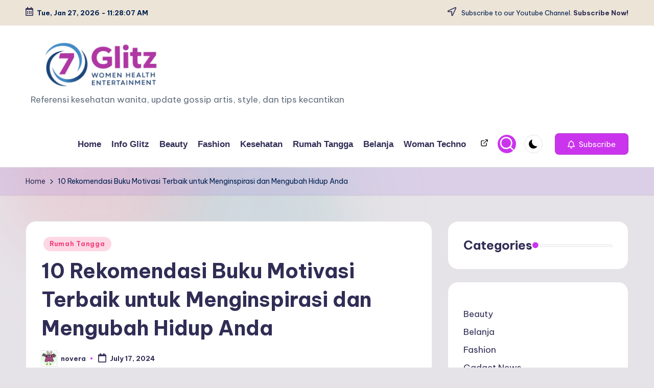

--- FILE ---
content_type: text/html; charset=UTF-8
request_url: https://7glitz.com/28832/10-rekomendasi-buku-motivasi-terbaik-untuk-menginspirasi-dan-mengubah-hidup-anda/
body_size: 15045
content:
<!DOCTYPE html><html lang=en-US itemscope itemtype=http://schema.org/WebPage ><head><style>img.lazy{min-height:1px}</style><link href=https://7glitz.com/wp-content/plugins/w3-total-cache/pub/js/lazyload.min.js as=script><meta name="agd-partner-manual-verification"><meta charset="UTF-8"><link rel=profile href="https://gmpg.org/xfn/11"><meta name='robots' content='index, follow, max-image-preview:large, max-snippet:-1, max-video-preview:-1'><meta name="viewport" content="width=device-width, initial-scale=1"><link rel=stylesheet href=https://7glitz.com/wp-content/cache/minify/dffac.css media=all><title>10 Rekomendasi Buku Motivasi Terbaik untuk Menginspirasi dan Mengubah Hidup Anda - 7Glitz.com</title><meta name="description" content="10 Rekomendasi Buku Motivasi Terbaik untuk Menginspirasi dan Mengubah Hidup Anda Woman, Health, and Infotainment"><link rel=canonical href=https://7glitz.com/28832/10-rekomendasi-buku-motivasi-terbaik-untuk-menginspirasi-dan-mengubah-hidup-anda/ ><meta property="og:locale" content="en_US"><meta property="og:type" content="article"><meta property="og:title" content="10 Rekomendasi Buku Motivasi Terbaik untuk Menginspirasi dan Mengubah Hidup Anda - 7Glitz.com"><meta property="og:description" content="10 Rekomendasi Buku Motivasi Terbaik untuk Menginspirasi dan Mengubah Hidup Anda Woman, Health, and Infotainment"><meta property="og:url" content="https://7glitz.com/28832/10-rekomendasi-buku-motivasi-terbaik-untuk-menginspirasi-dan-mengubah-hidup-anda/"><meta property="og:site_name" content="Woman, Health, and Infotainment"><meta property="article:published_time" content="2024-07-16T19:12:51+00:00"><meta name="author" content="novera"><meta name="twitter:label1" content="Written by"><meta name="twitter:data1" content="novera"><meta name="twitter:label2" content="Est. reading time"><meta name="twitter:data2" content="6 minutes"> <script type=application/ld+json class=yoast-schema-graph>{"@context":"https://schema.org","@graph":[{"@type":"Article","@id":"https://7glitz.com/28832/10-rekomendasi-buku-motivasi-terbaik-untuk-menginspirasi-dan-mengubah-hidup-anda/#article","isPartOf":{"@id":"https://7glitz.com/28832/10-rekomendasi-buku-motivasi-terbaik-untuk-menginspirasi-dan-mengubah-hidup-anda/"},"author":{"name":"novera","@id":"https://7glitz.com/#/schema/person/7982991660ba18335fc833d1f659b4a3"},"headline":"10 Rekomendasi Buku Motivasi Terbaik untuk Menginspirasi dan Mengubah Hidup Anda","datePublished":"2024-07-16T19:12:51+00:00","mainEntityOfPage":{"@id":"https://7glitz.com/28832/10-rekomendasi-buku-motivasi-terbaik-untuk-menginspirasi-dan-mengubah-hidup-anda/"},"wordCount":1210,"publisher":{"@id":"https://7glitz.com/#/schema/person/7986ead657ceafcbf6292926e30bb163"},"articleSection":["Rumah Tangga"],"inLanguage":"en-US"},{"@type":"WebPage","@id":"https://7glitz.com/28832/10-rekomendasi-buku-motivasi-terbaik-untuk-menginspirasi-dan-mengubah-hidup-anda/","url":"https://7glitz.com/28832/10-rekomendasi-buku-motivasi-terbaik-untuk-menginspirasi-dan-mengubah-hidup-anda/","name":"10 Rekomendasi Buku Motivasi Terbaik untuk Menginspirasi dan Mengubah Hidup Anda - 7Glitz.com","isPartOf":{"@id":"https://7glitz.com/#website"},"datePublished":"2024-07-16T19:12:51+00:00","description":"10 Rekomendasi Buku Motivasi Terbaik untuk Menginspirasi dan Mengubah Hidup Anda Woman, Health, and Infotainment","breadcrumb":{"@id":"https://7glitz.com/28832/10-rekomendasi-buku-motivasi-terbaik-untuk-menginspirasi-dan-mengubah-hidup-anda/#breadcrumb"},"inLanguage":"en-US","potentialAction":[{"@type":"ReadAction","target":["https://7glitz.com/28832/10-rekomendasi-buku-motivasi-terbaik-untuk-menginspirasi-dan-mengubah-hidup-anda/"]}]},{"@type":"BreadcrumbList","@id":"https://7glitz.com/28832/10-rekomendasi-buku-motivasi-terbaik-untuk-menginspirasi-dan-mengubah-hidup-anda/#breadcrumb","itemListElement":[{"@type":"ListItem","position":1,"name":"Home","item":"https://7glitz.com/"},{"@type":"ListItem","position":2,"name":"10 Rekomendasi Buku Motivasi Terbaik untuk Menginspirasi dan Mengubah Hidup Anda"}]},{"@type":"WebSite","@id":"https://7glitz.com/#website","url":"https://7glitz.com/","name":"Woman, Health, and Infotainment","description":"Referensi kesehatan wanita, update gossip artis, style, dan tips kecantikan","publisher":{"@id":"https://7glitz.com/#/schema/person/7986ead657ceafcbf6292926e30bb163"},"potentialAction":[{"@type":"SearchAction","target":{"@type":"EntryPoint","urlTemplate":"https://7glitz.com/?s={search_term_string}"},"query-input":{"@type":"PropertyValueSpecification","valueRequired":true,"valueName":"search_term_string"}}],"inLanguage":"en-US"},{"@type":["Person","Organization"],"@id":"https://7glitz.com/#/schema/person/7986ead657ceafcbf6292926e30bb163","name":"Silvy","image":{"@type":"ImageObject","inLanguage":"en-US","@id":"https://7glitz.com/#/schema/person/image/","url":"https://7glitz.com/wp-content/uploads/2024/07/fatihah-ramli-yang-menceritakan-pengalamannya-saat-terkena-penyakit-herpes-usai-mencoba-produk-tester-di-toko-kosmetik_169-4.jpg","contentUrl":"https://7glitz.com/wp-content/uploads/2024/07/fatihah-ramli-yang-menceritakan-pengalamannya-saat-terkena-penyakit-herpes-usai-mencoba-produk-tester-di-toko-kosmetik_169-4.jpg","width":700,"height":394,"caption":"Silvy"},"logo":{"@id":"https://7glitz.com/#/schema/person/image/"}},{"@type":"Person","@id":"https://7glitz.com/#/schema/person/7982991660ba18335fc833d1f659b4a3","name":"novera","image":{"@type":"ImageObject","inLanguage":"en-US","@id":"https://7glitz.com/#/schema/person/image/","url":"https://secure.gravatar.com/avatar/f001d8ffdc083ed51f1f19fb153d56e3fa78ec909b27357e0639a8472cca637a?s=96&d=monsterid&r=g","contentUrl":"https://secure.gravatar.com/avatar/f001d8ffdc083ed51f1f19fb153d56e3fa78ec909b27357e0639a8472cca637a?s=96&d=monsterid&r=g","caption":"novera"},"url":"https://7glitz.com/author/novera/"}]}</script> <link rel=dns-prefetch href=//www.googletagmanager.com><link rel=dns-prefetch href=//fonts.googleapis.com><link href=https://sp-ao.shortpixel.ai rel=preconnect><link rel=alternate type=application/rss+xml title="Woman, Health, and Infotainment &raquo; Feed" href=https://7glitz.com/feed/ ><link rel=alternate type=application/rss+xml title="Woman, Health, and Infotainment &raquo; Comments Feed" href=https://7glitz.com/comments/feed/ ><link rel=alternate type=application/rss+xml title="Woman, Health, and Infotainment &raquo; 10 Rekomendasi Buku Motivasi Terbaik untuk Menginspirasi dan Mengubah Hidup Anda Comments Feed" href=https://7glitz.com/28832/10-rekomendasi-buku-motivasi-terbaik-untuk-menginspirasi-dan-mengubah-hidup-anda/feed/ ><link rel=alternate title="oEmbed (JSON)" type=application/json+oembed href="https://7glitz.com/wp-json/oembed/1.0/embed?url=https%3A%2F%2F7glitz.com%2F28832%2F10-rekomendasi-buku-motivasi-terbaik-untuk-menginspirasi-dan-mengubah-hidup-anda%2F"><link rel=alternate title="oEmbed (XML)" type=text/xml+oembed href="https://7glitz.com/wp-json/oembed/1.0/embed?url=https%3A%2F%2F7glitz.com%2F28832%2F10-rekomendasi-buku-motivasi-terbaik-untuk-menginspirasi-dan-mengubah-hidup-anda%2F&#038;format=xml"><link rel=stylesheet id=bloghash-google-fonts-css href='//fonts.googleapis.com/css?family=Be+Vietnam+Pro%3A400%2C700%7CPlayfair+Display%3A400%2C400i&#038;display=swap&#038;subsets=latin&#038;ver=1.0.25' media><link rel=stylesheet href=https://7glitz.com/wp-content/cache/minify/4eca2.css media=all> <script src="https://www.googletagmanager.com/gtag/js?id=GT-PZVT7ZQ" id=google_gtagjs-js async></script> <script id=google_gtagjs-js-after>window.dataLayer=window.dataLayer||[];function gtag(){dataLayer.push(arguments);}
gtag("set","linker",{"domains":["7glitz.com"]});gtag("js",new Date());gtag("set","developer_id.dZTNiMT",true);gtag("config","GT-PZVT7ZQ");</script> <link rel=https://api.w.org/ href=https://7glitz.com/wp-json/ ><link rel=alternate title=JSON type=application/json href=https://7glitz.com/wp-json/wp/v2/posts/28832><link rel=EditURI type=application/rsd+xml title=RSD href=https://7glitz.com/xmlrpc.php?rsd><link rel=shortlink href='https://7glitz.com/?p=28832'><meta name="generator" content="Site Kit by Google 1.171.0"><script>(function(url){if(/(?:Chrome\/26\.0\.1410\.63 Safari\/537\.31|WordfenceTestMonBot)/.test(navigator.userAgent)){return;}
var addEvent=function(evt,handler){if(window.addEventListener){document.addEventListener(evt,handler,false);}else if(window.attachEvent){document.attachEvent('on'+evt,handler);}};var removeEvent=function(evt,handler){if(window.removeEventListener){document.removeEventListener(evt,handler,false);}else if(window.detachEvent){document.detachEvent('on'+evt,handler);}};var evts='contextmenu dblclick drag dragend dragenter dragleave dragover dragstart drop keydown keypress keyup mousedown mousemove mouseout mouseover mouseup mousewheel scroll'.split(' ');var logHuman=function(){if(window.wfLogHumanRan){return;}
window.wfLogHumanRan=true;var wfscr=document.createElement('script');wfscr.type='text/javascript';wfscr.async=true;wfscr.src=url+'&r='+Math.random();(document.getElementsByTagName('head')[0]||document.getElementsByTagName('body')[0]).appendChild(wfscr);for(var i=0;i<evts.length;i++){removeEvent(evts[i],logHuman);}};for(var i=0;i<evts.length;i++){addEvent(evts[i],logHuman);}})('//7glitz.com/?wordfence_lh=1&hid=66FDF6F1C49F49389A701C642033FACB');</script><link rel=pingback href=https://7glitz.com/xmlrpc.php><meta name="theme-color" content="#cb34ed"><link rel=icon href=https://sp-ao.shortpixel.ai/client/to_auto,q_glossy,ret_img,w_32,h_32/https://7glitz.com/wp-content/uploads/2025/09/cropped-cropped-7glitznewlogo-300x300.png sizes=32x32><link rel=icon href=https://sp-ao.shortpixel.ai/client/to_auto,q_glossy,ret_img,w_192,h_192/https://7glitz.com/wp-content/uploads/2025/09/cropped-cropped-7glitznewlogo-300x300.png sizes=192x192><link rel=apple-touch-icon href=https://sp-ao.shortpixel.ai/client/to_auto,q_glossy,ret_img,w_180,h_180/https://7glitz.com/wp-content/uploads/2025/09/cropped-cropped-7glitznewlogo-300x300.png><meta name="msapplication-TileImage" content="https://7glitz.com/wp-content/uploads/2025/09/cropped-cropped-7glitznewlogo-300x300.png"></head><body class="wp-singular post-template-default single single-post postid-28832 single-format-standard custom-background wp-custom-logo wp-embed-responsive wp-theme-bloghash bloghash-topbar__separators-regular bloghash-layout__fw-contained bloghash-layout__boxed-separated bloghash-layout-shadow bloghash-header-layout-1 bloghash-menu-animation-underline bloghash-header__separators-none bloghash-single-title-in-content bloghash-page-title-align-left bloghash-has-sidebar bloghash-sticky-sidebar bloghash-sidebar-style-2 bloghash-sidebar-position__right-sidebar entry-media-hover-style-1 bloghash-copyright-layout-1 is-section-heading-init-s1 is-footer-heading-init-s0 bloghash-input-supported bloghash-blog-image-wrap validate-comment-form bloghash-menu-accessibility"><div id=page class="hfeed site"> <a class="skip-link screen-reader-text" href=#main>Skip to content</a><header id=masthead class=site-header role=banner itemtype=https://schema.org/WPHeader itemscope=itemscope><div id=bloghash-topbar ><div class=bloghash-container><div class=bloghash-flex-row><div class="col-md flex-basis-auto start-sm"><div class="bloghash-topbar-widget__text bloghash-topbar-widget bloghash-all"><span><i class="far fa-calendar-alt fa-lg bloghash-icon"></i><strong><span id=bloghash-date></span> - <span id=bloghash-time></span></strong></span></div></div><div class="col-md flex-basis-auto end-sm"><div class="bloghash-topbar-widget__text bloghash-topbar-widget bloghash-all"><span><i class="far fa-location-arrow fa-lg bloghash-icon"></i> Subscribe to our Youtube Channel. <a href=https://www.youtube.com/@7Glitz_><strong>Subscribe Now!</strong></a></span></div></div></div></div></div><div id=bloghash-header ><div id=bloghash-header-inner><div class="bloghash-container bloghash-header-container"><div class="bloghash-logo bloghash-header-element" itemtype=https://schema.org/Organization itemscope=itemscope><div class=logo-inner><a href=https://7glitz.com/ rel=home class itemprop=url> <noscript><img decoding=async src="data:image/svg+xml,%3Csvg%20xmlns='http://www.w3.org/2000/svg'%20viewBox='0%200%20612%20207'%3E%3C/svg%3E" data-src=https://sp-ao.shortpixel.ai/client/to_auto,q_glossy,ret_img,w_612,h_207/https://7glitz.com/wp-content/uploads/2025/09/cropped-Untitled-design.png alt="Woman, Health, and Infotainment" width=612 height=207 class=" lazy" itemprop=logo></noscript><img decoding=async src='data:image/svg+xml,%3Csvg%20xmlns=%22http://www.w3.org/2000/svg%22%20viewBox=%220%200%20612%20207%22%3E%3C/svg%3E' data-src=https://sp-ao.shortpixel.ai/client/to_auto,q_glossy,ret_img,w_612,h_207/https://7glitz.com/wp-content/uploads/2025/09/cropped-Untitled-design.png alt="Woman, Health, and Infotainment" width=612 height=207 class="lazyload " itemprop=logo> </a><span class="site-title screen-reader-text" itemprop=name> <a href=https://7glitz.com/ rel=home itemprop=url> Woman, Health, and Infotainment </a> </span><p class=site-description itemprop=description> Referensi kesehatan wanita, update gossip artis, style, dan tips kecantikan</p></div></div> <span class="bloghash-header-element bloghash-mobile-nav"> <button class="bloghash-hamburger hamburger--spin bloghash-hamburger-bloghash-primary-nav" aria-label=Menu aria-controls=bloghash-primary-nav type=button> <span class=hamburger-box> <span class=hamburger-inner></span> </span> </button> </span><nav class="site-navigation main-navigation bloghash-primary-nav bloghash-nav bloghash-header-element" role=navigation itemtype=https://schema.org/SiteNavigationElement itemscope=itemscope aria-label="Site Navigation"><ul id=bloghash-primary-nav class=menu><li id=menu-item-144 class="menu-item menu-item-type-custom menu-item-object-custom menu-item-home menu-item-144"><a href="https://7glitz.com/"><span>Home</span></a></li><li id=menu-item-1448 class="menu-item menu-item-type-taxonomy menu-item-object-category menu-item-1448"><a href=https://7glitz.com/category/info-glitz/ ><span>Info Glitz</span></a></li><li id=menu-item-145 class="menu-item menu-item-type-taxonomy menu-item-object-category menu-item-145"><a href=https://7glitz.com/category/beauty/ ><span>Beauty</span></a></li><li id=menu-item-146 class="menu-item menu-item-type-taxonomy menu-item-object-category menu-item-146"><a href=https://7glitz.com/category/fashion/ ><span>Fashion</span></a></li><li id=menu-item-147 class="menu-item menu-item-type-taxonomy menu-item-object-category menu-item-147"><a href=https://7glitz.com/category/kesehatan-sex/ ><span>Kesehatan</span></a></li><li id=menu-item-148 class="menu-item menu-item-type-taxonomy menu-item-object-category current-post-ancestor current-menu-parent current-post-parent menu-item-148"><a href=https://7glitz.com/category/rumah-tangga/ ><span>Rumah Tangga</span></a></li><li id=menu-item-149 class="menu-item menu-item-type-taxonomy menu-item-object-category menu-item-149"><a href=https://7glitz.com/category/belanja/ ><span>Belanja</span></a></li><li id=menu-item-150 class="menu-item menu-item-type-taxonomy menu-item-object-category menu-item-150"><a href=https://7glitz.com/category/woman-techno/ ><span>Woman Techno</span></a></li></ul></nav><div class="bloghash-header-widgets bloghash-header-element bloghash-widget-location-right"><div class="bloghash-header-widget__socials bloghash-header-widget bloghash-hide-mobile-tablet"><div class=bloghash-widget-wrapper><nav class="bloghash-social-nav rounded-fill"><ul id=menu-menu-atas class=bloghash-socials-menu><li id=menu-item-3466 class="menu-item menu-item-type-post_type menu-item-object-page menu-item-3466"><a href=https://7glitz.com/timeline-artikel/ ><span class=screen-reader-text>Timeline Artikel</span><svg class=bloghash-icon aria-hidden=true xmlns=http://www.w3.org/2000/svg width=32 height=32 viewBox="0 0 32 32"><path d="M24.023 15.421c-.801 0-1.335.534-1.335 1.335v8.008c0 .801-.534 1.335-1.335 1.335H6.672c-.801 0-1.335-.534-1.335-1.335V10.083c0-.801.534-1.335 1.335-1.335h8.008c.801 0 1.335-.534 1.335-1.335s-.534-1.335-1.335-1.335H6.672c-2.269 0-4.004 1.735-4.004 4.004v14.681c0 2.269 1.735 4.004 4.004 4.004h14.681c2.269 0 4.004-1.735 4.004-4.004v-8.008c0-.801-.534-1.335-1.335-1.335zm5.206-12.545a1.6 1.6 0 00-.667-.667c-.133-.133-.4-.133-.534-.133H20.02c-.801 0-1.335.534-1.335 1.335s.534 1.335 1.335 1.335h4.805L12.413 17.158a1.29 1.29 0 000 1.868c.267.267.534.4.934.4s.667-.133.934-.4L26.693 6.614v4.805c0 .801.534 1.335 1.335 1.335s1.335-.534 1.335-1.335V3.411c0-.133 0-.4-.133-.534z"/></svg><svg class="bloghash-icon bottom-icon" aria-hidden=true xmlns=http://www.w3.org/2000/svg width=32 height=32 viewBox="0 0 32 32"><path d="M24.023 15.421c-.801 0-1.335.534-1.335 1.335v8.008c0 .801-.534 1.335-1.335 1.335H6.672c-.801 0-1.335-.534-1.335-1.335V10.083c0-.801.534-1.335 1.335-1.335h8.008c.801 0 1.335-.534 1.335-1.335s-.534-1.335-1.335-1.335H6.672c-2.269 0-4.004 1.735-4.004 4.004v14.681c0 2.269 1.735 4.004 4.004 4.004h14.681c2.269 0 4.004-1.735 4.004-4.004v-8.008c0-.801-.534-1.335-1.335-1.335zm5.206-12.545a1.6 1.6 0 00-.667-.667c-.133-.133-.4-.133-.534-.133H20.02c-.801 0-1.335.534-1.335 1.335s.534 1.335 1.335 1.335h4.805L12.413 17.158a1.29 1.29 0 000 1.868c.267.267.534.4.934.4s.667-.133.934-.4L26.693 6.614v4.805c0 .801.534 1.335 1.335 1.335s1.335-.534 1.335-1.335V3.411c0-.133 0-.4-.133-.534z"/></svg></span></a></li></ul></nav></div></div><div class="bloghash-header-widget__search bloghash-header-widget bloghash-hide-mobile-tablet"><div class=bloghash-widget-wrapper><div aria-haspopup=true> <a href=# class="bloghash-search rounded-fill"> <svg class=bloghash-icon aria-label=Search xmlns=http://www.w3.org/2000/svg width=32 height=32 viewBox="0 0 32 32"><path d="M28.962 26.499l-4.938-4.938c1.602-2.002 2.669-4.671 2.669-7.474 0-6.673-5.339-12.012-12.012-12.012S2.669 7.414 2.669 14.087a11.962 11.962 0 0012.012 12.012c2.803 0 5.472-.934 7.474-2.669l4.938 4.938c.267.267.667.4.934.4s.667-.133.934-.4a1.29 1.29 0 000-1.868zM5.339 14.087c0-5.205 4.137-9.342 9.342-9.342s9.342 4.137 9.342 9.342c0 2.536-1.068 4.938-2.669 6.54-1.735 1.735-4.004 2.669-6.54 2.669-5.339.133-9.476-4.004-9.476-9.209z"/></svg> </a><div class="bloghash-search-simple bloghash-search-container dropdown-item"><form role=search aria-label="Search for:" method=get class="bloghash-search-form search-form" action=https://7glitz.com/ ><div> <input type=search class="bloghash-input-search search-field" aria-label="Enter search keywords" placeholder=Search value name=s> <button type=submit class="bloghash-animate-arrow right-arrow" aria-hidden=true role=button tabindex=0> <svg xmlns=http://www.w3.org/2000/svg viewBox="0 0 25 18"><path class=arrow-handle d="M2.511 9.007l7.185-7.221c.407-.409.407-1.071 0-1.48s-1.068-.409-1.476 0L.306 8.259a1.049 1.049 0 000 1.481l7.914 7.952c.407.408 1.068.408 1.476 0s.407-1.07 0-1.479L2.511 9.007z"></path><path class=arrow-bar fill-rule=evenodd clip-rule=evenodd d="M1 8h28.001a1.001 1.001 0 010 2H1a1 1 0 110-2z"></path></svg> </button> <button type=button class=bloghash-search-close aria-hidden=true role=button> <svg aria-hidden=true xmlns=http://www.w3.org/2000/svg width=16 height=16 viewBox="0 0 16 16"><path d="M6.852 7.649L.399 1.195 1.445.149l6.454 6.453L14.352.149l1.047 1.046-6.454 6.454 6.454 6.453-1.047 1.047-6.453-6.454-6.454 6.454-1.046-1.047z" fill=currentColor fill-rule=evenodd></path></svg> </button></div></form></div></div></div></div><div class="bloghash-header-widget__darkmode bloghash-header-widget bloghash-hide-mobile-tablet"><div class=bloghash-widget-wrapper><button type=button class="bloghash-darkmode rounded-border"><span></span></button></div></div><div class="bloghash-header-widget__button bloghash-header-widget bloghash-hide-mobile-tablet"><div class=bloghash-widget-wrapper><a href=https://www.youtube.com/@7Glitz_ class="btn-small bloghash-btn" target=_blank rel="noopener noreferrer" role=button><span><i class="far fa-bell mr-1 bloghash-icon"></i> Subscribe</span></a></div></div></div></div></div></div><div class="page-header bloghash-has-breadcrumbs"><div class="bloghash-container bloghash-breadcrumbs"><nav role=navigation aria-label=Breadcrumbs class="breadcrumb-trail breadcrumbs" itemprop=breadcrumb><ul class=trail-items itemscope itemtype=http://schema.org/BreadcrumbList><meta name="numberOfItems" content="2"><meta name="itemListOrder" content="Ascending"><li itemprop=itemListElement itemscope itemtype=http://schema.org/ListItem class="trail-item trail-begin"><a href=https://7glitz.com/ rel=home itemprop=item><span itemprop=name>Home</span></a><meta itemprop="position" content="1"></li><li itemprop=itemListElement itemscope itemtype=http://schema.org/ListItem class="trail-item trail-end"><span><span itemprop=name>10 Rekomendasi Buku Motivasi Terbaik untuk Menginspirasi dan Mengubah Hidup Anda</span></span><meta itemprop="position" content="2"></li></ul></nav></div></div></header><div id=main class=site-main><div class=bloghash-container><div id=primary class=content-area><main id=content class="site-content no-entry-media" role=main itemscope itemtype=http://schema.org/Blog><article id=post-28832 class="bloghash-article post-28832 post type-post status-publish format-standard hentry category-rumah-tangga" itemscope itemtype=https://schema.org/CreativeWork><div class=post-category> <span class=cat-links><span class=screen-reader-text>Posted in</span><span><a href=https://7glitz.com/category/rumah-tangga/ class=cat-5 rel=category>Rumah Tangga</a></span></span></div><header class=entry-header><h1 class="entry-title" itemprop="headline"> 10 Rekomendasi Buku Motivasi Terbaik untuk Menginspirasi dan Mengubah Hidup Anda</h1></header><div class=entry-meta><div class=entry-meta-elements> <span class=post-author> <span class="posted-by vcard author"  itemprop=author itemscope=itemscope itemtype=http://schema.org/Person> <span class=screen-reader-text>Posted by</span> <span class=author-avatar> <noscript><img alt src="data:image/svg+xml,%3Csvg%20xmlns='http://www.w3.org/2000/svg'%20viewBox='0%200%2030%2030'%3E%3C/svg%3E" data-src='https://secure.gravatar.com/avatar/f001d8ffdc083ed51f1f19fb153d56e3fa78ec909b27357e0639a8472cca637a?s=30&#038;d=monsterid&#038;r=g' data-srcset='https://secure.gravatar.com/avatar/f001d8ffdc083ed51f1f19fb153d56e3fa78ec909b27357e0639a8472cca637a?s=60&#038;d=monsterid&#038;r=g 2x' class='avatar avatar-30 photo lazy' height=30 width=30 decoding=async></noscript><img alt src='data:image/svg+xml,%3Csvg%20xmlns=%22http://www.w3.org/2000/svg%22%20viewBox=%220%200%2030%2030%22%3E%3C/svg%3E' data-src='https://secure.gravatar.com/avatar/f001d8ffdc083ed51f1f19fb153d56e3fa78ec909b27357e0639a8472cca637a?s=30&#038;d=monsterid&#038;r=g' data-srcset='https://secure.gravatar.com/avatar/f001d8ffdc083ed51f1f19fb153d56e3fa78ec909b27357e0639a8472cca637a?s=60&#038;d=monsterid&#038;r=g 2x' class='lazyload avatar avatar-30 photo' height=30 width=30 decoding=async> </span> <span> <a class="url fn n" title="View all posts by novera" href=https://7glitz.com/author/novera/ rel=author  itemprop=url> <span class=author-name  itemprop=name>novera</span> </a> </span> </span> </span> <span class=posted-on><time class="entry-date published updated" datetime=2024-07-17T02:12:51+07:00><svg class=bloghash-icon aria-hidden=true xmlns=http://www.w3.org/2000/svg viewBox="0 0 448 512"><path d="M400 64h-48V12c0-6.6-5.4-12-12-12h-40c-6.6 0-12 5.4-12 12v52H160V12c0-6.6-5.4-12-12-12h-40c-6.6 0-12 5.4-12 12v52H48C21.5 64 0 85.5 0 112v352c0 26.5 21.5 48 48 48h352c26.5 0 48-21.5 48-48V112c0-26.5-21.5-48-48-48zm-6 400H54c-3.3 0-6-2.7-6-6V160h352v298c0 3.3-2.7 6-6 6z"/></svg>July 17, 2024</time></span></div></div><div class="entry-content bloghash-entry" itemprop=text><h3>10 Rekomendasi Buku Motivasi Terbaik untuk Menginspirasi dan Mengubah Hidup Anda</h3><p></p><p>Dalam kehidupan, kita sering kali menghadapi berbagai tantangan yang bisa membuat semangat hidup menurun. Dalam momen-momen seperti itu, motivasi menjadi sangat penting untuk menjaga api semangat tetap menyala. Salah satu cara terbaik untuk mendapatkan dorongan motivasi adalah melalui buku. Buku-buku ini tidak hanya memberikan inspirasi tetapi juga menawarkan pandangan hidup yang bisa membantu kita menjadi versi terbaik dari diri kita sendiri. Berikut adalah 10 rekomendasi buku motivasi terbaik yang bisa mengubah hidup Anda.</p><p></p><h4>1. <strong>&quot;The Power of Now&quot; – Eckhart Tolle</strong></h4><p></p><p>Buku ini mengajarkan kita pentingnya hidup di saat ini. Tolle menjelaskan bagaimana kebahagiaan sejati hanya dapat ditemukan di masa sekarang, bukan di masa lalu atau masa depan. Dengan gaya bahasa yang sederhana tapi mendalam, Tolle membawa pembaca untuk merenung dan mengubah perspektif mereka tentang kehidupan.</p><p></p><h4>2. <strong>&quot;Atomic Habits&quot; – James Clear</strong></h4><p></p><p>Jika Anda berjuang untuk membuat perubahan kecil dalam hidup tetapi merasa sulit melakukannya secara konsisten, &quot;Atomic Habits&quot; adalah buku yang sempurna bagi Anda. James Clear menjelaskan bagaimana kebiasaan kecil dapat membawa perubahan besar dalam jangka panjang. Buku ini penuh dengan strategi praktis yang mudah diterapkan dalam kehidupan sehari-hari.</p><p></p><h4>3. <strong>&quot;Think and Grow Rich&quot; – Napoleon Hill</strong></h4><p></p><p>Ini adalah salah satu buku motivasi paling klasik yang pernah ada. Dengan mengumpulkan wawasan dari para pemimpin industri dan pengusaha sukses di eranya, Hill menggambarkan bagaimana pola pikir dan ketekunan dapat membawa keberhasilan finansial. Buku ini tetap relevan dan sangat inspiratif hingga saat ini.</p><p></p><h4>4. <strong>&quot;The 7 Habits of Highly Effective People&quot; – Stephen R. Covey</strong></h4><p></p><p>Stephen Covey memberikan strategi yang terbukti untuk mengembangkan kebiasaan yang efektif dalam hidup sehari-hari. Buku ini membahas tujuh kebiasaan penting yang dapat membantu Anda mencapai kesuksesan pribadi dan profesional. Dengan pendekatan yang terstruktur, buku ini menjadi panduan yang kuat untuk meningkatkan produktivitas dan hubungan interpersonal.</p><p></p><h4>5. <strong>&quot;Man&#8217;s Search for Meaning&quot; – Viktor E. Frankl</strong></h4><p></p><p>Buku ini adalah kisah nyata dari Viktor Frankl, seorang psikolog yang selamat dari kamp konsentrasi selama Perang Dunia II. Frankl menjelaskan bagaimana menemukan makna dalam hidup, bahkan dalam situasi yang tampaknya tidak ada harapan. Ini adalah bacaan yang sangat menginspirasi dan mengajarkan kita tentang kekuatan ketahanan manusia.</p><p></p><h4>6. <strong>&quot;You Are a Badass&quot; – Jen Sincero</strong></h4><p></p><p>Dengan gaya penulisan yang penuh humor dan pemberdayaan, Jen Sincero membantu pembaca untuk menyadari potensi mereka dan mengambil tindakan untuk mencapai tujuan mereka. Buku ini adalah panduan praktis untuk meningkatkan rasa percaya diri dan memberdayakan diri Anda untuk mencapai impian Anda.</p><p></p><h4>7. <strong>&quot;Daring Greatly&quot; – Brené Brown</strong></h4><p></p><p>Brené Brown mengajak pembaca untuk berani menghadapi kerentanan sebagai jalan menuju keberanian dan perubahan. Buku ini menyoroti pentingnya ketulusan dan komitmen sebagai dasar hubungan yang kuat dan kehidupan yang memuaskan. Melalui berbagai kisah inspiratif, Brown mendorong kita untuk hidup lebih otentik dan berani.</p><p></p><h4>8. <strong>&quot;Awaken the Giant Within&quot; – Tony Robbins</strong></h4><p></p><p>Tony Robbins adalah salah satu pembicara motivasi paling terkenal di dunia, dan buku ini merangkum banyak ajaran utamanya. Robbins memberikan langkah-langkah praktis untuk mengendalikan emosi, keuangan, hubungan, dan kehidupan secara keseluruhan. Buku ini adalah paduan sempurna antara motivasi dan tindakan nyata.</p><p></p><h4>9. *<em>&quot;The Subtle Art of Not Giving a F</em>ck&quot; – Mark Manson**</h4><p></p><p>Dengan pendekatan yang tidak biasa dan sering kali brutal, Mark Manson mengajak pembaca untuk fokus pada hal-hal yang benar-benar penting dalam hidup. Buku ini menekankan pentingnya selektif dalam menghabiskan energi emosional dan bagaimana menerima kenyataan bisa membawa kebahagiaan yang lebih besar. Ini adalah bacaan yang menyegarkan dan membuka mata tentang prioritas hidup kita.</p><p></p><h4>10. <strong>&quot;Ikigai: The Japanese Secret to a Long and Happy Life&quot; – Héctor García dan Francesc Miralles</strong></h4><p></p><p>Buku ini mengeksplorasi konsep &quot;Ikigai&quot; dari budaya Jepang, yang berarti alasan untuk bangun di pagi hari. García dan Miralles membawa pembaca untuk menemukan apa yang memberikan makna dan kebahagiaan dalam hidup mereka. Dengan penjelasan yang mendalam dan kisah-kisah nyata, buku ini memberikan panduan yang memotivasi untuk menemukan kebahagiaan sejati.</p><p></p><h3>Menganalisis Keefektifan Buku-Buku Motivasi</h3><p></p><p>Menelusuri sepuluh buku motivasi ini, kita bisa melihat bahwa masing-masing memiliki pendekatan dan gaya penulisan yang berbeda-beda. Namun, ada beberapa tema umum yang dapat diambil untuk menganalisis keefektifan mereka dalam menginspirasi dan mengubah hidup seseorang.</p><p></p><h4>1. <strong>Personal Relevance</strong></h4><p></p><p>Ketika sebuah buku berhasil membuat pembaca merasa bahwa isinya relevan dengan situasinya, kemungkinan besar buku itu akan berpengaruh. Buku seperti &quot;Atomic Habits&quot; oleh James Clear dan &quot;The Power of Now&quot; oleh Eckhart Tolle sangat efektif karena mereka membahas isu-isu yang dihadapi banyak orang dalam kehidupan sehari-hari.</p><p></p><h4>2. <strong>Practicality</strong></h4><p></p><p>Buku yang memberikan langkah-langkah praktis yang bisa langsung diterapkan dalam kehidupan sehari-hari cenderung lebih efektif. Misalnya, &quot;The 7 Habits of Highly Effective People&quot; dan &quot;Awaken the Giant Within&quot; memberikan metode yang jelas dan terstruktur yang dapat diikuti pembaca.</p><p></p><h4>3. <strong>Emotional Impact</strong></h4><p></p><p>Buku yang berhasil menggugah emosi pembaca cenderung meninggalkan kesan yang mendalam. &quot;Man&#8217;s Search for Meaning&quot; oleh Viktor Frankl adalah contoh sempurna dari buku yang mempengaruhi secara emosional, membuat pembaca merenungkan makna hidup mereka sendiri.</p><p></p><h4>4. <strong>Authenticity</strong></h4><p></p><p>Pembaca bisa merasakan keotentikan dari penulis, dan ini membuat pesan dalam buku lebih mudah diterima. Misalnya, gaya bahasa yang jujur dan langsung dari Mark Manson dalam &quot;The Subtle Art of Not Giving a F*ck&quot; membuat pesannya lebih kuat dan relevan.</p><p></p><h4>5. <strong>Inspirational Stories</strong></h4><p></p><p>Buku yang membawa kisah-kisah nyata biasanya lebih memotivasi. Kisah-kisah ini memberikan contoh konkret bagaimana perubahan adalah mungkin, seperti yang kita lihat di &quot;Daring Greatly&quot; oleh Brené Brown atau &quot;You Are a Badass&quot; oleh Jen Sincero.</p><p></p><h3>FAQ: Pertanyaan yang Sering Diajukan</h3><p></p><ol></p><li><p><strong>Apakah semua buku motivasi memberikan hasil yang sama?</strong><br> Tidak. Efektivitas buku motivasi tergantung pada relevansi konten dengan keadaan pribadi pembaca dan cara penulisannya. Setiap orang mungkin merespons secara berbeda terhadap isi dan gaya penulisan yang berbeda-beda.</p><p></li><p></p><li><p><strong>Berapa lama biasanya untuk melihat hasil dari membaca buku motivasi?</strong><br> Ini sangat subjektif dan tergantung pada seberapa cepat dan konsisten Anda menerapkan konsep yang Anda pelajari. Beberapa orang mungkin mulai melihat perubahan dalam beberapa minggu, sementara yang lain mungkin membutuhkan waktu yang lebih lama.</p><p></li><p></p><li><p><strong>Apakah saya perlu membaca semua buku dalam daftar ini untuk mendapatkan motivasi?</strong><br> Tidak perlu. Mulailah dengan buku yang paling menarik perhatian Anda atau terlihat relevan dengan situasi Anda. Kadang-kadang, satu buku saja bisa cukup untuk memberikan dorongan besar.</p><p></li><p></p><li><p><strong>Bagaimana cara memilih buku motivasi yang tepat untuk saya?</strong><br> Pertimbangkan apa yang saat ini menjadi tantangan atau tujuan Anda. Pilih buku yang menawarkan solusi atau pandangan yang sesuai dengan kebutuhan Anda. Anda juga bisa membaca ulasan atau ringkasan sebelum memutuskan untuk membaca buku secara keseluruhan.</p><p></li><p></p><li><p><strong>Apakah buku dalam bahasa Indonesia sama efektifnya dengan buku berbahasa Inggris?</strong><br> Efektivitas tidak tergantung pada bahasa, tetapi bagaimana pesan disampaikan dan diterima. Pilih buku dalam bahasa yang paling nyaman untuk Anda baca, agar Anda bisa benar-benar memahami dan menerapkan isi bukunya.</p><p></li><p></p><li><strong>Apakah audiobooks sama efektifnya dengan buku cetak?</strong><br> Bagi banyak orang, audiobooks bisa sama efektifnya asalkan mereka dapat fokus dan menangkap pesan selama mendengarkan. Pilih format yang paling nyaman dan cocok untuk gaya hidup Anda.</li><p></ol><p></p><h3>Kesimpulan</h3><p></p><p>Membaca buku motivasi bisa menjadi langkah awal yang sangat bagus untuk meraih perubahan positif dalam hidup. Dengan memilih buku yang sesuai dengan kebutuhan dan situasi Anda, Anda bisa mendapatkan dorongan yang diperlukan untuk meraih tujuan dan menjalani hidup dengan lebih baik. Jangan ragu untuk mengeksplorasi berbagai judul dan menemukan mana yang paling bisa menginspirasi Anda. Selamat membaca dan semoga berhasil!</p></div><section class=author-box itemprop=author itemscope=itemscope itemtype=http://schema.org/Person><div class=author-box-avatar> <noscript><img alt src="data:image/svg+xml,%3Csvg%20xmlns='http://www.w3.org/2000/svg'%20viewBox='0%200%2075%2075'%3E%3C/svg%3E" data-src='https://secure.gravatar.com/avatar/f001d8ffdc083ed51f1f19fb153d56e3fa78ec909b27357e0639a8472cca637a?s=75&#038;d=monsterid&#038;r=g' data-srcset='https://secure.gravatar.com/avatar/f001d8ffdc083ed51f1f19fb153d56e3fa78ec909b27357e0639a8472cca637a?s=150&#038;d=monsterid&#038;r=g 2x' class='avatar avatar-75 photo lazy' height=75 width=75 decoding=async></noscript><img alt src='data:image/svg+xml,%3Csvg%20xmlns=%22http://www.w3.org/2000/svg%22%20viewBox=%220%200%2075%2075%22%3E%3C/svg%3E' data-src='https://secure.gravatar.com/avatar/f001d8ffdc083ed51f1f19fb153d56e3fa78ec909b27357e0639a8472cca637a?s=75&#038;d=monsterid&#038;r=g' data-srcset='https://secure.gravatar.com/avatar/f001d8ffdc083ed51f1f19fb153d56e3fa78ec909b27357e0639a8472cca637a?s=150&#038;d=monsterid&#038;r=g 2x' class='lazyload avatar avatar-75 photo' height=75 width=75 decoding=async></div><div class=author-box-meta><div class="h4 author-box-title"> <a href=https://7glitz.com/author/novera/ class="url fn n" rel=author itemprop=url> novera </a></div><div class=author-box-content itemprop=description></div><div class=more-posts-button> <a href=https://7glitz.com/author/novera/ class="bloghash-btn btn-text-1" role=button><span>View All Posts</span></i></a></div></div></section><section class=post-nav role=navigation><h2 class="screen-reader-text">Post navigation</h2><div class=nav-previous><h6 class="nav-title">Previous Post</h6><a href=https://7glitz.com/28831/resep-kue-kering-oreo-spesial-untuk-camilan-lezat-di-hari-raya/ rel=prev><div class=nav-content> <span>Resep Kue Kering Oreo Spesial untuk Camilan Lezat di Hari Raya</span></div></a></div><div class=nav-next><h6 class="nav-title">Next Post</h6><a href=https://7glitz.com/28833/resep-kue-kering-oreo-panggang-yang-mudah-dan-enak/ rel=next><div class=nav-content><span>Resep Kue Kering Oreo Panggang yang Mudah dan Enak</span></div></a></div></section></article></main></div><aside id=secondary class="widget-area bloghash-sidebar-container" itemtype=http://schema.org/WPSideBar itemscope=itemscope role=complementary><div class=bloghash-sidebar-inner><div id=block-9 class="bloghash-sidebar-widget bloghash-widget bloghash-entry widget widget_block"><h2 class="wp-block-heading">Categories</h2></div><div id=block-8 class="bloghash-sidebar-widget bloghash-widget bloghash-entry widget widget_block widget_categories"><ul class="wp-block-categories-list wp-block-categories"><li class="cat-item cat-item-3"><a href=https://7glitz.com/category/beauty/ >Beauty</a></li><li class="cat-item cat-item-6"><a href=https://7glitz.com/category/belanja/ >Belanja</a></li><li class="cat-item cat-item-4"><a href=https://7glitz.com/category/fashion/ >Fashion</a></li><li class="cat-item cat-item-5887"><a href=https://7glitz.com/category/gadget-news/ >Gadget News</a></li><li class="cat-item cat-item-721"><a href=https://7glitz.com/category/info-glitz/ >Info Glitz</a></li><li class="cat-item cat-item-7"><a href=https://7glitz.com/category/kesehatan-sex/ >Kesehatan &amp; Sex</a></li><li class="cat-item cat-item-6704"><a href=https://7glitz.com/category/kpop-news/ >Kpop News</a></li><li class="cat-item cat-item-5"><a href=https://7glitz.com/category/rumah-tangga/ >Rumah Tangga</a></li><li class="cat-item cat-item-5432"><a href=https://7glitz.com/category/self-improvement/ >Self-Improvement</a></li><li class="cat-item cat-item-1"><a href=https://7glitz.com/category/uncategorized/ >Uncategorized</a></li><li class="cat-item cat-item-8"><a href=https://7glitz.com/category/woman-techno/ >Woman Techno</a></li><li class="cat-item cat-item-9"><a href=https://7glitz.com/category/womantainment/ >Womantainment</a></li></ul></div><div id=block-13 class="bloghash-sidebar-widget bloghash-widget bloghash-entry widget widget_block widget_recent_entries"><ul class="wp-block-latest-posts__list wp-block-latest-posts"><li><div class=wp-block-latest-posts__featured-image><noscript><img decoding=async width=150 height=150 src="data:image/svg+xml,%3Csvg%20xmlns='http://www.w3.org/2000/svg'%20viewBox='0%200%20150%20150'%3E%3C/svg%3E" data-src=https://sp-ao.shortpixel.ai/client/to_auto,q_glossy,ret_img,w_150,h_150/https://7glitz.com/wp-content/uploads/2026/01/allkpop_1769468297_img-2229-150x150.jpeg class="attachment-thumbnail size-thumbnail wp-post-image lazy" alt="Bibi Suntik Korea" style=max-width:500px;max-height:300px;></noscript><img decoding=async width=150 height=150 src='data:image/svg+xml,%3Csvg%20xmlns=%22http://www.w3.org/2000/svg%22%20viewBox=%220%200%20150%20150%22%3E%3C/svg%3E' data-src=https://sp-ao.shortpixel.ai/client/to_auto,q_glossy,ret_img,w_150,h_150/https://7glitz.com/wp-content/uploads/2026/01/allkpop_1769468297_img-2229-150x150.jpeg class="lazyload attachment-thumbnail size-thumbnail wp-post-image" alt="Bibi Suntik Korea" style=max-width:500px;max-height:300px;></div><a class=wp-block-latest-posts__post-title href=https://7glitz.com/38283/skandal-bibi-suntik-nama-besar-korea-ikut-terseret/ >Skandal &#8220;Bibi Suntik&#8221;: Nama Besar Korea Ikut Terseret!</a><div class=wp-block-latest-posts__post-excerpt>Hai, teman-teman! Ada cerita seru nih dari dunia hiburan Korea yang lagi hangat dibicarakan. Ada sosok yang dikenal sebagai &#8220;Injection&hellip;</div></li><li><div class=wp-block-latest-posts__featured-image><noscript><img decoding=async width=150 height=150 src="data:image/svg+xml,%3Csvg%20xmlns='http://www.w3.org/2000/svg'%20viewBox='0%200%20150%20150'%3E%3C/svg%3E" data-src=https://sp-ao.shortpixel.ai/client/to_auto,q_glossy,ret_img,w_150,h_150/https://7glitz.com/wp-content/uploads/2026/01/allkpop_1769455532_allkpop-header-photo-150x150.jpg class="attachment-thumbnail size-thumbnail wp-post-image lazy" alt="FIFTY FIFTY Spring Fever" style=max-width:500px;max-height:300px;></noscript><img decoding=async width=150 height=150 src='data:image/svg+xml,%3Csvg%20xmlns=%22http://www.w3.org/2000/svg%22%20viewBox=%220%200%20150%20150%22%3E%3C/svg%3E' data-src=https://sp-ao.shortpixel.ai/client/to_auto,q_glossy,ret_img,w_150,h_150/https://7glitz.com/wp-content/uploads/2026/01/allkpop_1769455532_allkpop-header-photo-150x150.jpg class="lazyload attachment-thumbnail size-thumbnail wp-post-image" alt="FIFTY FIFTY Spring Fever" style=max-width:500px;max-height:300px;></div><a class=wp-block-latest-posts__post-title href=https://7glitz.com/38280/fifty-fifty-bikin-baper-di-ost-drama-spring-fever/ >FIFTY FIFTY Bikin Baper di OST Drama &#8216;Spring Fever&#8217;</a><div class=wp-block-latest-posts__post-excerpt>Hai, Sobat! Ada kabar seru nih buat kamu yang suka drama Korea. Jadi, grup vokal FIFTY FIFTY baru aja nyumbang&hellip;</div></li><li><div class=wp-block-latest-posts__featured-image><noscript><img decoding=async width=150 height=150 src="data:image/svg+xml,%3Csvg%20xmlns='http://www.w3.org/2000/svg'%20viewBox='0%200%20150%20150'%3E%3C/svg%3E" data-src=https://sp-ao.shortpixel.ai/client/to_auto,q_glossy,ret_img,w_150,h_150/https://7glitz.com/wp-content/uploads/2026/01/allkpop_1769467153_img-2219-150x150.jpeg class="attachment-thumbnail size-thumbnail wp-post-image lazy" alt="Cha Eun Woo brand" style=max-width:500px;max-height:300px; data-srcset="https://sp-ao.shortpixel.ai/client/to_auto,q_glossy,ret_img,w_150/https://7glitz.com/wp-content/uploads/2026/01/allkpop_1769467153_img-2219-150x150.jpeg 150w, https://sp-ao.shortpixel.ai/client/to_auto,q_glossy,ret_img,w_298/https://7glitz.com/wp-content/uploads/2026/01/allkpop_1769467153_img-2219-298x300.jpeg 298w, https://sp-ao.shortpixel.ai/client/to_auto,q_glossy,ret_img,w_1017/https://7glitz.com/wp-content/uploads/2026/01/allkpop_1769467153_img-2219-1017x1024.jpeg 1017w, https://sp-ao.shortpixel.ai/client/to_auto,q_glossy,ret_img,w_768/https://7glitz.com/wp-content/uploads/2026/01/allkpop_1769467153_img-2219-768x773.jpeg 768w, https://sp-ao.shortpixel.ai/client/to_auto,q_glossy,ret_img,w_1200/https://7glitz.com/wp-content/uploads/2026/01/allkpop_1769467153_img-2219.jpeg 1200w" data-sizes="(max-width: 150px) 100vw, 150px"></noscript><img decoding=async width=150 height=150 src='data:image/svg+xml,%3Csvg%20xmlns=%22http://www.w3.org/2000/svg%22%20viewBox=%220%200%20150%20150%22%3E%3C/svg%3E' data-src=https://sp-ao.shortpixel.ai/client/to_auto,q_glossy,ret_img,w_150,h_150/https://7glitz.com/wp-content/uploads/2026/01/allkpop_1769467153_img-2219-150x150.jpeg class="lazyload attachment-thumbnail size-thumbnail wp-post-image" alt="Cha Eun Woo brand" style=max-width:500px;max-height:300px; data-srcset="https://sp-ao.shortpixel.ai/client/to_auto,q_glossy,ret_img,w_150/https://7glitz.com/wp-content/uploads/2026/01/allkpop_1769467153_img-2219-150x150.jpeg 150w, https://sp-ao.shortpixel.ai/client/to_auto,q_glossy,ret_img,w_298/https://7glitz.com/wp-content/uploads/2026/01/allkpop_1769467153_img-2219-298x300.jpeg 298w, https://sp-ao.shortpixel.ai/client/to_auto,q_glossy,ret_img,w_1017/https://7glitz.com/wp-content/uploads/2026/01/allkpop_1769467153_img-2219-1017x1024.jpeg 1017w, https://sp-ao.shortpixel.ai/client/to_auto,q_glossy,ret_img,w_768/https://7glitz.com/wp-content/uploads/2026/01/allkpop_1769467153_img-2219-768x773.jpeg 768w, https://sp-ao.shortpixel.ai/client/to_auto,q_glossy,ret_img,w_1200/https://7glitz.com/wp-content/uploads/2026/01/allkpop_1769467153_img-2219.jpeg 1200w" data-sizes="(max-width: 150px) 100vw, 150px"></div><a class=wp-block-latest-posts__post-title href=https://7glitz.com/38276/skandal-pajak-cha-eun-woo-bikin-brand-ramai-ramai-private-konten/ >Skandal Pajak Cha Eun Woo Bikin Brand Ramai-Ramai Private Konten</a><div class=wp-block-latest-posts__post-excerpt>Hai teman-teman, ada kabar seru nih dari dunia selebriti Korea yang lagi hangat dibicarakan. Siapa yang nggak kenal Cha Eun&hellip;</div></li><li><div class=wp-block-latest-posts__featured-image><noscript><img decoding=async width=150 height=150 src="data:image/svg+xml,%3Csvg%20xmlns='http://www.w3.org/2000/svg'%20viewBox='0%200%20150%20150'%3E%3C/svg%3E" data-src=https://sp-ao.shortpixel.ai/client/to_auto,q_glossy,ret_img,w_150,h_150/https://7glitz.com/wp-content/uploads/2026/01/236b0594-5b55-4649-a4ab-77c744b3375e-150x150.jpg class="attachment-thumbnail size-thumbnail wp-post-image lazy" alt style=max-width:500px;max-height:300px;></noscript><img decoding=async width=150 height=150 src='data:image/svg+xml,%3Csvg%20xmlns=%22http://www.w3.org/2000/svg%22%20viewBox=%220%200%20150%20150%22%3E%3C/svg%3E' data-src=https://sp-ao.shortpixel.ai/client/to_auto,q_glossy,ret_img,w_150,h_150/https://7glitz.com/wp-content/uploads/2026/01/236b0594-5b55-4649-a4ab-77c744b3375e-150x150.jpg class="lazyload attachment-thumbnail size-thumbnail wp-post-image" alt style=max-width:500px;max-height:300px;></div><a class=wp-block-latest-posts__post-title href=https://7glitz.com/38258/rahasia-rambut-sehat-ala-loreal-masker-ajaib-yang-bikin-rambutmu-berkilau/ >Rahasia Rambut Sehat ala L&#8217;Oreal: Masker Ajaib yang Bikin Rambutmu Berkilau</a><div class=wp-block-latest-posts__post-excerpt>Hai sobat rambut sehat! Kalau kamu sering pusing dengan rambut rusak yang ujungnya bercabang dan susah diatur, tenang aja, aku&hellip;</div></li><li><div class=wp-block-latest-posts__featured-image><noscript><img decoding=async width=150 height=150 src="data:image/svg+xml,%3Csvg%20xmlns='http://www.w3.org/2000/svg'%20viewBox='0%200%20150%20150'%3E%3C/svg%3E" data-src=https://sp-ao.shortpixel.ai/client/to_auto,q_glossy,ret_img,w_150,h_150/https://7glitz.com/wp-content/uploads/2026/01/allkpop_1769399625_133228911-150x150.jpg class="attachment-thumbnail size-thumbnail wp-post-image lazy" alt="Lee Junho Fan meeting 2026" style=max-width:500px;max-height:300px;></noscript><img decoding=async width=150 height=150 src='data:image/svg+xml,%3Csvg%20xmlns=%22http://www.w3.org/2000/svg%22%20viewBox=%220%200%20150%20150%22%3E%3C/svg%3E' data-src=https://sp-ao.shortpixel.ai/client/to_auto,q_glossy,ret_img,w_150,h_150/https://7glitz.com/wp-content/uploads/2026/01/allkpop_1769399625_133228911-150x150.jpg class="lazyload attachment-thumbnail size-thumbnail wp-post-image" alt="Lee Junho Fan meeting 2026" style=max-width:500px;max-height:300px;></div><a class=wp-block-latest-posts__post-title href=https://7glitz.com/38255/lee-junho-bikin-baper-di-fan-meeting-ultahnya/ >Lee Junho Bikin Baper di Fan Meeting Ultahnya</a><div class=wp-block-latest-posts__post-excerpt>Hai, Sobat K-Pop! Ada kabar seru nih dari Lee Junho yang baru aja ngerayain ulang tahunnya dengan fan meeting super&hellip;</div></li></ul></div><div id=block-14 class="bloghash-sidebar-widget bloghash-widget bloghash-entry widget widget_block"><figure class="wp-block-embed is-type-video is-provider-youtube wp-block-embed-youtube wp-embed-aspect-9-16 wp-has-aspect-ratio"><div class=wp-block-embed__wrapper> <iframe loading=lazy title="Inilah Benua Tanpa Negara!" width=563 height=1000 src="https://www.youtube.com/embed/YgsWBTIRQVs?feature=oembed" frameborder=0 allow="accelerometer; autoplay; clipboard-write; encrypted-media; gyroscope; picture-in-picture; web-share" referrerpolicy=strict-origin-when-cross-origin allowfullscreen></iframe></div></figure></div></div></aside></div><div class=bloghash-glassmorphism> <span class="block one"></span> <span class="block two"></span></div></div><footer id=colophon class=site-footer role=contentinfo itemtype=http://schema.org/WPFooter itemscope=itemscope><div id=bloghash-footer ><div class=bloghash-container><div class=bloghash-flex-row id=bloghash-footer-widgets><div class="bloghash-footer-column col-xs-12 col-sm-6 stretch-xs col-md-4"><div id=nav_menu-3 class="bloghash-footer-widget bloghash-widget bloghash-entry widget widget_nav_menu"><div class=menu-menu-bawah-container><ul id=menu-menu-bawah class=menu><li class="menu-item menu-item-type-custom menu-item-object-custom menu-item-home menu-item-144"><a href="https://7glitz.com/">Home</a></li><li class="menu-item menu-item-type-taxonomy menu-item-object-category menu-item-1448"><a href=https://7glitz.com/category/info-glitz/ >Info Glitz</a></li><li class="menu-item menu-item-type-taxonomy menu-item-object-category menu-item-145"><a href=https://7glitz.com/category/beauty/ >Beauty</a></li><li class="menu-item menu-item-type-taxonomy menu-item-object-category menu-item-146"><a href=https://7glitz.com/category/fashion/ >Fashion</a></li><li class="menu-item menu-item-type-taxonomy menu-item-object-category menu-item-147"><a href=https://7glitz.com/category/kesehatan-sex/ >Kesehatan</a></li><li class="menu-item menu-item-type-taxonomy menu-item-object-category current-post-ancestor current-menu-parent current-post-parent menu-item-148"><a href=https://7glitz.com/category/rumah-tangga/ >Rumah Tangga</a></li><li class="menu-item menu-item-type-taxonomy menu-item-object-category menu-item-149"><a href=https://7glitz.com/category/belanja/ >Belanja</a></li><li class="menu-item menu-item-type-taxonomy menu-item-object-category menu-item-150"><a href=https://7glitz.com/category/woman-techno/ >Woman Techno</a></li></ul></div></div></div><div class="bloghash-footer-column col-xs-12 col-sm-6 stretch-xs col-md-4"></div><div class="bloghash-footer-column col-xs-12 col-sm-6 stretch-xs col-md-4"><div id=block-18 class="bloghash-footer-widget bloghash-widget bloghash-entry widget widget_block"><meta name="agd-partner-manual-verification"></div></div></div></div></div><div id=bloghash-copyright class=contained-separator><div class=bloghash-container><div class=bloghash-flex-row> <span>Copyright 2025 — <b>ShiroGadget</b>. All rights reserved.</span></div></div></div></footer></div> <a href=# id=bloghash-scroll-top class=bloghash-smooth-scroll title="Scroll to Top" > <span class=bloghash-scroll-icon aria-hidden=true> <svg class="bloghash-icon top-icon" xmlns=http://www.w3.org/2000/svg width=32 height=32 viewBox="0 0 32 32"><path d="M17.9137 25.3578L17.9137 9.8758L24.9877 16.9498C25.5217 17.4838 26.3227 17.4838 26.8557 16.9498C27.3887 16.4158 27.3897 15.6148 26.8557 15.0818L17.5137 5.7398C17.3807 5.6068 17.2467 5.4728 17.1137 5.4728C16.8467 5.3398 16.4467 5.3398 16.0457 5.4728C15.9127 5.6058 15.7787 5.6058 15.6457 5.7398L6.30373 15.0818C6.03673 15.3488 5.90373 15.7488 5.90373 16.0158C5.90373 16.2828 6.03673 16.6828 6.30373 16.9498C6.42421 17.0763 6.56912 17.1769 6.72967 17.2457C6.89022 17.3145 7.06307 17.35 7.23773 17.35C7.4124 17.35 7.58525 17.3145 7.7458 17.2457C7.90635 17.1769 8.05125 17.0763 8.17173 16.9498L15.2457 9.8758L15.2457 25.3578C15.2457 26.1588 15.7797 26.6928 16.5807 26.6928C17.3817 26.6928 17.9157 26.1588 17.9157 25.3578L17.9137 25.3578Z"/></svg> <svg class=bloghash-icon xmlns=http://www.w3.org/2000/svg width=32 height=32 viewBox="0 0 32 32"><path d="M17.9137 25.3578L17.9137 9.8758L24.9877 16.9498C25.5217 17.4838 26.3227 17.4838 26.8557 16.9498C27.3887 16.4158 27.3897 15.6148 26.8557 15.0818L17.5137 5.7398C17.3807 5.6068 17.2467 5.4728 17.1137 5.4728C16.8467 5.3398 16.4467 5.3398 16.0457 5.4728C15.9127 5.6058 15.7787 5.6058 15.6457 5.7398L6.30373 15.0818C6.03673 15.3488 5.90373 15.7488 5.90373 16.0158C5.90373 16.2828 6.03673 16.6828 6.30373 16.9498C6.42421 17.0763 6.56912 17.1769 6.72967 17.2457C6.89022 17.3145 7.06307 17.35 7.23773 17.35C7.4124 17.35 7.58525 17.3145 7.7458 17.2457C7.90635 17.1769 8.05125 17.0763 8.17173 16.9498L15.2457 9.8758L15.2457 25.3578C15.2457 26.1588 15.7797 26.6928 16.5807 26.6928C17.3817 26.6928 17.9157 26.1588 17.9157 25.3578L17.9137 25.3578Z"/></svg> </span> <span class=screen-reader-text>Scroll to Top</span> </a> <script type=speculationrules>{"prefetch":[{"source":"document","where":{"and":[{"href_matches":"/*"},{"not":{"href_matches":["/wp-*.php","/wp-admin/*","/wp-content/uploads/*","/wp-content/*","/wp-content/plugins/*","/wp-content/themes/bloghash/*","/*\\?(.+)"]}},{"not":{"selector_matches":"a[rel~=\"nofollow\"]"}},{"not":{"selector_matches":".no-prefetch, .no-prefetch a"}}]},"eagerness":"conservative"}]}</script> <noscript><style>.lazyload{display:none}</style></noscript><script data-noptimize=1>window.lazySizesConfig=window.lazySizesConfig||{};window.lazySizesConfig.loadMode=1;</script> <script>!function(){var e=-1<navigator.userAgent.toLowerCase().indexOf("webkit"),t=-1<navigator.userAgent.toLowerCase().indexOf("opera"),n=-1<navigator.userAgent.toLowerCase().indexOf("msie");(e||t||n)&&document.getElementById&&window.addEventListener&&window.addEventListener("hashchange",function(){var e,t=location.hash.substring(1);/^[A-z0-9_-]+$/.test(t)&&(e=document.getElementById(t))&&(/^(?:a|select|input|button|textarea)$/i.test(e.tagName)||(e.tabIndex=-1),e.focus())},!1)}();</script> <script id=bloghash-js-extra>var bloghash_vars={"ajaxurl":"https://7glitz.com/wp-admin/admin-ajax.php","nonce":"0bd8dca213","live-search-nonce":"f313037674","post-like-nonce":"2161fd340f","close":"Close","no_results":"No results found","more_results":"More results","responsive-breakpoint":"960","dark_mode":"","sticky-header":{"enabled":false,"hide_on":[""]},"strings":{"comments_toggle_show":"Leave a Comment","comments_toggle_hide":"Hide Comments"}};</script> <script id=wp-emoji-settings type=application/json>{"baseUrl":"https://s.w.org/images/core/emoji/17.0.2/72x72/","ext":".png","svgUrl":"https://s.w.org/images/core/emoji/17.0.2/svg/","svgExt":".svg","source":{"concatemoji":"https://7glitz.com/wp-includes/js/wp-emoji-release.min.js?ver=b28fc26364a8c003b5ed92a898966fac"}}</script> <script type=module>/*! This file is auto-generated */
const a=JSON.parse(document.getElementById("wp-emoji-settings").textContent),o=(window._wpemojiSettings=a,"wpEmojiSettingsSupports"),s=["flag","emoji"];function i(e){try{var t={supportTests:e,timestamp:(new Date).valueOf()};sessionStorage.setItem(o,JSON.stringify(t))}catch(e){}}function c(e,t,n){e.clearRect(0,0,e.canvas.width,e.canvas.height),e.fillText(t,0,0);t=new Uint32Array(e.getImageData(0,0,e.canvas.width,e.canvas.height).data);e.clearRect(0,0,e.canvas.width,e.canvas.height),e.fillText(n,0,0);const a=new Uint32Array(e.getImageData(0,0,e.canvas.width,e.canvas.height).data);return t.every((e,t)=>e===a[t])}function p(e,t){e.clearRect(0,0,e.canvas.width,e.canvas.height),e.fillText(t,0,0);var n=e.getImageData(16,16,1,1);for(let e=0;e<n.data.length;e++)if(0!==n.data[e])return!1;return!0}function u(e,t,n,a){switch(t){case"flag":return n(e,"\ud83c\udff3\ufe0f\u200d\u26a7\ufe0f","\ud83c\udff3\ufe0f\u200b\u26a7\ufe0f")?!1:!n(e,"\ud83c\udde8\ud83c\uddf6","\ud83c\udde8\u200b\ud83c\uddf6")&&!n(e,"\ud83c\udff4\udb40\udc67\udb40\udc62\udb40\udc65\udb40\udc6e\udb40\udc67\udb40\udc7f","\ud83c\udff4\u200b\udb40\udc67\u200b\udb40\udc62\u200b\udb40\udc65\u200b\udb40\udc6e\u200b\udb40\udc67\u200b\udb40\udc7f");case"emoji":return!a(e,"\ud83e\u1fac8")}return!1}function f(e,t,n,a){let r;const o=(r="undefined"!=typeof WorkerGlobalScope&&self instanceof WorkerGlobalScope?new OffscreenCanvas(300,150):document.createElement("canvas")).getContext("2d",{willReadFrequently:!0}),s=(o.textBaseline="top",o.font="600 32px Arial",{});return e.forEach(e=>{s[e]=t(o,e,n,a)}),s}function r(e){var t=document.createElement("script");t.src=e,t.defer=!0,document.head.appendChild(t)}a.supports={everything:!0,everythingExceptFlag:!0},new Promise(t=>{let n=function(){try{var e=JSON.parse(sessionStorage.getItem(o));if("object"==typeof e&&"number"==typeof e.timestamp&&(new Date).valueOf()<e.timestamp+604800&&"object"==typeof e.supportTests)return e.supportTests}catch(e){}return null}();if(!n){if("undefined"!=typeof Worker&&"undefined"!=typeof OffscreenCanvas&&"undefined"!=typeof URL&&URL.createObjectURL&&"undefined"!=typeof Blob)try{var e="postMessage("+f.toString()+"("+[JSON.stringify(s),u.toString(),c.toString(),p.toString()].join(",")+"));",a=new Blob([e],{type:"text/javascript"});const r=new Worker(URL.createObjectURL(a),{name:"wpTestEmojiSupports"});return void(r.onmessage=e=>{i(n=e.data),r.terminate(),t(n)})}catch(e){}i(n=f(s,u,c,p))}t(n)}).then(e=>{for(const n in e)a.supports[n]=e[n],a.supports.everything=a.supports.everything&&a.supports[n],"flag"!==n&&(a.supports.everythingExceptFlag=a.supports.everythingExceptFlag&&a.supports[n]);var t;a.supports.everythingExceptFlag=a.supports.everythingExceptFlag&&!a.supports.flag,a.supports.everything||((t=a.source||{}).concatemoji?r(t.concatemoji):t.wpemoji&&t.twemoji&&(r(t.twemoji),r(t.wpemoji)))});</script> <script src=https://7glitz.com/wp-content/cache/minify/6a0b0.js defer></script> <script>window.w3tc_lazyload=1,window.lazyLoadOptions={elements_selector:".lazy",callback_loaded:function(t){var e;try{e=new CustomEvent("w3tc_lazyload_loaded",{detail:{e:t}})}catch(a){(e=document.createEvent("CustomEvent")).initCustomEvent("w3tc_lazyload_loaded",!1,!1,{e:t})}window.dispatchEvent(e)}}</script><script src=https://7glitz.com/wp-content/cache/minify/4289c.js async></script> <script defer src="https://static.cloudflareinsights.com/beacon.min.js/vcd15cbe7772f49c399c6a5babf22c1241717689176015" integrity="sha512-ZpsOmlRQV6y907TI0dKBHq9Md29nnaEIPlkf84rnaERnq6zvWvPUqr2ft8M1aS28oN72PdrCzSjY4U6VaAw1EQ==" data-cf-beacon='{"version":"2024.11.0","token":"6cfd6e16b1ff4264b2aeea6a9a9046b7","r":1,"server_timing":{"name":{"cfCacheStatus":true,"cfEdge":true,"cfExtPri":true,"cfL4":true,"cfOrigin":true,"cfSpeedBrain":true},"location_startswith":null}}' crossorigin="anonymous"></script>
</body></html>